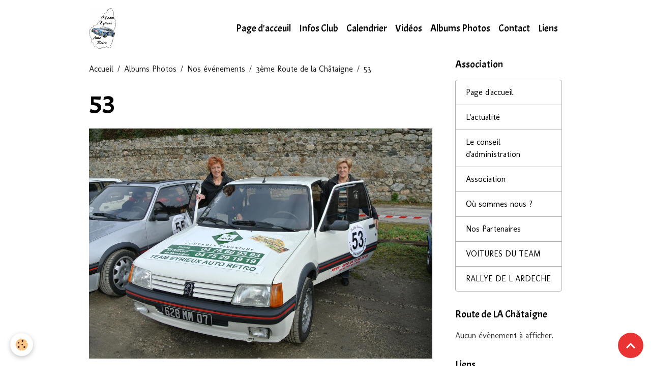

--- FILE ---
content_type: text/html; charset=UTF-8
request_url: http://www.team-eyrieux-auto-retro.com/album/nos-evenements/3eme-route-de-la-chataigne/53.html
body_size: 32802
content:

<!DOCTYPE html>
<html lang="fr">
    <head>
        <title>53</title>
        <meta name="theme-color" content="">
        <meta name="msapplication-navbutton-color" content="">
        <!-- METATAGS -->
        <!-- rebirth / basic -->
<!--[if IE]>
<meta http-equiv="X-UA-Compatible" content="IE=edge">
<![endif]-->
<meta charset="utf-8">
<meta name="viewport" content="width=device-width, initial-scale=1, shrink-to-fit=no">
    <meta name="description" content="BLACHIER Jacky / MOURIER Marie Pierre" />
    <link rel="image_src" href="http://www.team-eyrieux-auto-retro.com/medias/album/dsc-0668.jpg" />
    <meta property="og:image" content="http://www.team-eyrieux-auto-retro.com/medias/album/dsc-0668.jpg" />
    <link rel="canonical" href="http://www.team-eyrieux-auto-retro.com/album/nos-evenements/3eme-route-de-la-chataigne/53.html">
<meta name="generator" content="e-monsite (e-monsite.com)">


<link href="https://fonts.googleapis.com/css?family=Acme:300,400,700%7CAlef:300,400,700%7CMolengo:300,400,700&amp;display=swap" rel="stylesheet">

    
    <link rel="preconnect" href="https://fonts.googleapis.com">
    <link rel="preconnect" href="https://fonts.gstatic.com" crossorigin="anonymous">
    <link href="https://fonts.googleapis.com/css?family=Alef:300,300italic,400,400italic,700,700italic&display=swap" rel="stylesheet">

<link href="//www.team-eyrieux-auto-retro.com/themes/combined.css?v=6_1642769533_35" rel="stylesheet">


<link rel="preload" href="//www.team-eyrieux-auto-retro.com/medias/static/themes/bootstrap_v4/js/jquery-3.6.3.min.js?v=26012023" as="script">
<script src="//www.team-eyrieux-auto-retro.com/medias/static/themes/bootstrap_v4/js/jquery-3.6.3.min.js?v=26012023"></script>
<link rel="preload" href="//www.team-eyrieux-auto-retro.com/medias/static/themes/bootstrap_v4/js/popper.min.js?v=31012023" as="script">
<script src="//www.team-eyrieux-auto-retro.com/medias/static/themes/bootstrap_v4/js/popper.min.js?v=31012023"></script>
<link rel="preload" href="//www.team-eyrieux-auto-retro.com/medias/static/themes/bootstrap_v4/js/bootstrap.min.js?v=31012023" as="script">
<script src="//www.team-eyrieux-auto-retro.com/medias/static/themes/bootstrap_v4/js/bootstrap.min.js?v=31012023"></script>
<script src="//www.team-eyrieux-auto-retro.com/themes/combined.js?v=6_1642769533_35&lang=fr"></script>
<script type="application/ld+json">
    {
        "@context" : "https://schema.org/",
        "@type" : "WebSite",
        "name" : "TEAM-EYRIEUX-AUTO-RETRO",
        "url" : "http://www.team-eyrieux-auto-retro.com/"
    }
</script>




        <!-- //METATAGS -->
            <script src="//www.team-eyrieux-auto-retro.com/medias/static/js/rgpd-cookies/jquery.rgpd-cookies.js?v=2080"></script>
    <script>
                                    $(document).ready(function() {
            $.RGPDCookies({
                theme: 'bootstrap_v4',
                site: 'www.team-eyrieux-auto-retro.com',
                privacy_policy_link: '/about/privacypolicy/',
                cookies: [{"id":null,"favicon_url":"https:\/\/ssl.gstatic.com\/analytics\/20210414-01\/app\/static\/analytics_standard_icon.png","enabled":true,"model":"google_analytics","title":"Google Analytics","short_description":"Permet d'analyser les statistiques de consultation de notre site","long_description":"Indispensable pour piloter notre site internet, il permet de mesurer des indicateurs comme l\u2019affluence, les produits les plus consult\u00e9s, ou encore la r\u00e9partition g\u00e9ographique des visiteurs.","privacy_policy_url":"https:\/\/support.google.com\/analytics\/answer\/6004245?hl=fr","slug":"google-analytics"},{"id":null,"favicon_url":"","enabled":true,"model":"addthis","title":"AddThis","short_description":"Partage social","long_description":"Nous utilisons cet outil afin de vous proposer des liens de partage vers des plateformes tiers comme Twitter, Facebook, etc.","privacy_policy_url":"https:\/\/www.oracle.com\/legal\/privacy\/addthis-privacy-policy.html","slug":"addthis"}],
                modal_title: 'Gestion\u0020des\u0020cookies',
                modal_description: 'd\u00E9pose\u0020des\u0020cookies\u0020pour\u0020am\u00E9liorer\u0020votre\u0020exp\u00E9rience\u0020de\u0020navigation,\nmesurer\u0020l\u0027audience\u0020du\u0020site\u0020internet,\u0020afficher\u0020des\u0020publicit\u00E9s\u0020personnalis\u00E9es,\nr\u00E9aliser\u0020des\u0020campagnes\u0020cibl\u00E9es\u0020et\u0020personnaliser\u0020l\u0027interface\u0020du\u0020site.',
                privacy_policy_label: 'Consulter\u0020la\u0020politique\u0020de\u0020confidentialit\u00E9',
                check_all_label: 'Tout\u0020cocher',
                refuse_button: 'Refuser',
                settings_button: 'Param\u00E9trer',
                accept_button: 'Accepter',
                callback: function() {
                    // website google analytics case (with gtag), consent "on the fly"
                    if ('gtag' in window && typeof window.gtag === 'function') {
                        if (window.jsCookie.get('rgpd-cookie-google-analytics') === undefined
                            || window.jsCookie.get('rgpd-cookie-google-analytics') === '0') {
                            gtag('consent', 'update', {
                                'ad_storage': 'denied',
                                'analytics_storage': 'denied'
                            });
                        } else {
                            gtag('consent', 'update', {
                                'ad_storage': 'granted',
                                'analytics_storage': 'granted'
                            });
                        }
                    }
                }
            });
        });
    </script>
        <script async src="https://www.googletagmanager.com/gtag/js?id=G-4VN4372P6E"></script>
<script>
    window.dataLayer = window.dataLayer || [];
    function gtag(){dataLayer.push(arguments);}
    
    gtag('consent', 'default', {
        'ad_storage': 'denied',
        'analytics_storage': 'denied'
    });
    
    gtag('js', new Date());
    gtag('config', 'G-4VN4372P6E');
</script>

                                    </head>
    <body id="album_run_nos-evenements_3eme-route-de-la-chataigne_53" data-template="default">
        

                <!-- BRAND TOP -->
        
        <!-- NAVBAR -->
                                                                                    <nav class="navbar navbar-expand-lg container" id="navbar" data-animation="sliding">
                                                                    <a aria-label="brand" class="navbar-brand d-inline-flex align-items-center" href="http://www.team-eyrieux-auto-retro.com/">
                                                    <img src="http://www.team-eyrieux-auto-retro.com/medias/site/logos/logo-nb.png" alt="TEAM-EYRIEUX-AUTO-RETRO" class="img-fluid brand-logo mr-2 d-inline-block">
                                                                        <span class="brand-titles d-lg-flex flex-column align-items-start">
                            <span class="brand-title d-none">TEAM-EYRIEUX-AUTO-RETRO</span>
                                                        <span class="brand-subtitle d-none">La passion des rallyes historiques</span>
                                                    </span>
                                            </a>
                                                    <button id="buttonBurgerMenu" title="BurgerMenu" class="navbar-toggler collapsed" type="button" data-toggle="collapse" data-target="#menu">
                    <span></span>
                    <span></span>
                    <span></span>
                    <span></span>
                </button>
                <div class="collapse navbar-collapse flex-lg-grow-0 ml-lg-auto" id="menu">
                                                                                                                <ul class="navbar-nav navbar-menu nav-all nav-all-right">
                                                                                                                                                                                            <li class="nav-item" data-index="1">
                            <a class="nav-link" href="http://www.team-eyrieux-auto-retro.com/" onclick="window.open(this.href);return false;">
                                                                Page d'acceuil
                            </a>
                                                                                </li>
                                                                                                                                                                                            <li class="nav-item" data-index="2">
                            <a class="nav-link" href="http://www.team-eyrieux-auto-retro.com/agenda/">
                                                                Infos Club
                            </a>
                                                                                </li>
                                                                                                                                                                                            <li class="nav-item" data-index="3">
                            <a class="nav-link" href="http://www.team-eyrieux-auto-retro.com/annuaire/">
                                                                Calendrier
                            </a>
                                                                                </li>
                                                                                                                                                                                            <li class="nav-item" data-index="4">
                            <a class="nav-link" href="http://www.team-eyrieux-auto-retro.com/videos">
                                                                Vidéos
                            </a>
                                                                                </li>
                                                                                                                                                                                            <li class="nav-item" data-index="5">
                            <a class="nav-link" href="http://www.team-eyrieux-auto-retro.com/album/">
                                                                Albums Photos
                            </a>
                                                                                </li>
                                                                                                                                                                                            <li class="nav-item" data-index="6">
                            <a class="nav-link" href="http://www.team-eyrieux-auto-retro.com/contact">
                                                                Contact
                            </a>
                                                                                </li>
                                                                                                                                                                                            <li class="nav-item" data-index="7">
                            <a class="nav-link" href="http://www.team-eyrieux-auto-retro.com/liens">
                                                                Liens
                            </a>
                                                                                </li>
                                    </ul>
            
                                    
                    
                                        
                    
                                    </div>
                    </nav>

        <!-- HEADER -->
                                                                            <header id="header" class="container">
                                </header>
                <!-- //HEADER -->

        <!-- WRAPPER -->
                                                            <div id="wrapper" class="container">

                        <div class="row align-items-lg-start">
                            <main id="main" class="col-lg-9">

                                                                            <ol class="breadcrumb">
                                    <li class="breadcrumb-item"><a href="http://www.team-eyrieux-auto-retro.com/">Accueil</a></li>
                                                <li class="breadcrumb-item"><a href="http://www.team-eyrieux-auto-retro.com/album/">Albums Photos</a></li>
                                                <li class="breadcrumb-item"><a href="http://www.team-eyrieux-auto-retro.com/album/nos-evenements/">Nos événements</a></li>
                                                <li class="breadcrumb-item"><a href="http://www.team-eyrieux-auto-retro.com/album/nos-evenements/3eme-route-de-la-chataigne/">3ème Route de la Châtaigne</a></li>
                                                <li class="breadcrumb-item active">53</li>
                        </ol>

    <script type="application/ld+json">
        {
            "@context": "https://schema.org",
            "@type": "BreadcrumbList",
            "itemListElement": [
                                {
                    "@type": "ListItem",
                    "position": 1,
                    "name": "Accueil",
                    "item": "http://www.team-eyrieux-auto-retro.com/"
                  },                                {
                    "@type": "ListItem",
                    "position": 2,
                    "name": "Albums Photos",
                    "item": "http://www.team-eyrieux-auto-retro.com/album/"
                  },                                {
                    "@type": "ListItem",
                    "position": 3,
                    "name": "Nos événements",
                    "item": "http://www.team-eyrieux-auto-retro.com/album/nos-evenements/"
                  },                                {
                    "@type": "ListItem",
                    "position": 4,
                    "name": "3ème Route de la Châtaigne",
                    "item": "http://www.team-eyrieux-auto-retro.com/album/nos-evenements/3eme-route-de-la-chataigne/"
                  },                                {
                    "@type": "ListItem",
                    "position": 5,
                    "name": "53",
                    "item": "http://www.team-eyrieux-auto-retro.com/album/nos-evenements/3eme-route-de-la-chataigne/53.html"
                  }                          ]
        }
    </script>
                                            
                                        
                                        
                                                            <div class="view view-album" id="view-item" data-category="3eme-route-de-la-chataigne" data-id-album="513f7474431e4ee8076fc61b">
    <div class="container">
        <div class="row">
            <div class="col">
                <h1 class="view-title">53</h1>
                
    
<div id="site-module-508e1cf94fcc4e7dbb160b78" class="site-module" data-itemid="508e1cf94fcc4e7dbb160b78" data-siteid="508e1c84a9da4e7dbb16459d" data-category="item"></div>


                <p class="text-center">
                    <img src="http://www.team-eyrieux-auto-retro.com/medias/album/dsc-0668.jpg" alt="53" class="img-fluid">
                </p>

                                    <div class="content">
                        BLACHIER Jacky / MOURIER Marie Pierre
                    </div>
                
                <ul class="pager">
                                            <li class="prev-page">
                            <a href="http://www.team-eyrieux-auto-retro.com/album/nos-evenements/3eme-route-de-la-chataigne/52.html" class="page-link">
                                <i class="material-icons md-chevron_left"></i>
                                <img src="http://www.team-eyrieux-auto-retro.com/medias/album/dsc-0660.jpg?fx=c_50_50" width="50" alt="">
                            </a>
                        </li>
                                        <li>
                        <a href="http://www.team-eyrieux-auto-retro.com/album/nos-evenements/3eme-route-de-la-chataigne/" class="page-link">Retour</a>
                    </li>
                                            <li class="next-page">
                            <a href="http://www.team-eyrieux-auto-retro.com/album/nos-evenements/3eme-route-de-la-chataigne/54.html" class="page-link">
                                <img src="http://www.team-eyrieux-auto-retro.com/medias/album/dsc-0642.jpg?fx=c_50_50" width="50" alt="">
                                <i class="material-icons md-chevron_right"></i>
                            </a>
                        </li>
                                    </ul>
            </div>
        </div>
    </div>

    
    <div class="container plugin-list">
        <div class="row">
            <div class="col">
                <div class="plugins">
                    
                                            <div id="social-508e1c8620814e7dbb161daf" class="plugin" data-plugin="social">
    <div class="a2a_kit a2a_kit_size_32 a2a_default_style">
        <a class="a2a_dd" href="https://www.addtoany.com/share"></a>
        <a class="a2a_button_facebook"></a>
        <a class="a2a_button_x"></a>
        <a class="a2a_button_email"></a>
    </div>
    <script>
        var a2a_config = a2a_config || {};
        a2a_config.onclick = 1;
        a2a_config.locale = "fr";
    </script>
    <script async src="https://static.addtoany.com/menu/page.js"></script>
</div>                    
                    
                    
                                    </div>
            </div>
        </div>
    </div>
</div>


                </main>

                                <aside id="sidebar" class="col-lg-3 sticky-top">
                    <div id="sidebar-inner">
                                                                                                                                                                                                        <div id="widget-1"
                                     class="widget"
                                     data-id="widget_page_category"
                                     data-widget-num="1">
                                            <div class="widget-title">
            <span>
                    Association
                </span>
                </div>
                                                                                                                            <div class="widget-content">
                                                            <div class="list-group" data-addon="pages" id="group-id-315">
              
                                <a href="http://www.team-eyrieux-auto-retro.com/pages/nom-structure.html" class="list-group-item list-group-item-action">
                Page d'accueil
                
                            </a>
                        <a href="http://www.team-eyrieux-auto-retro.com/pages/historique-de-nom-structure.html" class="list-group-item list-group-item-action">
                L'actualité
                
                            </a>
                        <a href="http://www.team-eyrieux-auto-retro.com/pages/conseil-administration.html" class="list-group-item list-group-item-action">
                Le conseil d'administration
                
                            </a>
                        <a href="http://www.team-eyrieux-auto-retro.com/pages/qui-sommes-nous.html" class="list-group-item list-group-item-action">
                Association
                
                            </a>
                        <a href="http://www.team-eyrieux-auto-retro.com/pages/ou-sommes-nous.html" class="list-group-item list-group-item-action">
                Où sommes nous ?
                
                            </a>
                        <a href="http://www.team-eyrieux-auto-retro.com/pages/nos-partenaires.html" class="list-group-item list-group-item-action">
                Nos Partenaires
                
                            </a>
                        <a href="http://www.team-eyrieux-auto-retro.com/pages/page.html" class="list-group-item list-group-item-action">
                VOITURES DU TEAM
                
                            </a>
                        <a href="http://www.team-eyrieux-auto-retro.com/pages/nos-voitures-au-rallye-de-l-ardeche-2015.html" class="list-group-item list-group-item-action">
                RALLYE DE L ARDECHE
                
                            </a>
                        </div>
    

                                            </div>
                                                                                                            </div>
                                                                                                                                                                                                                                                                                                                                <div id="widget-2"
                                     class="widget"
                                     data-id="widget_event_comingup"
                                     data-widget-num="2">
                                            <div class="widget-title">
            <span>
                    Route de LA Châtaigne
                </span>
                </div>
                                                                                                                            <div class="widget-content">
                                                    <span class="text-muted">Aucun évènement à afficher.</span>

                                            </div>
                                                                                                            </div>
                                                                                                                                                                                                                                                                                                                                <div id="widget-3"
                                     class="widget"
                                     data-id="widget_link_all"
                                     data-widget-num="3">
                                            <div class="widget-title">
            <span>
                    Liens
                </span>
                </div>
                                                                                                                            <div class="widget-content">
                                                <ul class="menu">
         <li class="odd_item"><a href="http://www.ffve.org/" title="Fédération Française de véhicules d'époques" class="menu_item" onclick="window.open(this.href);return false;">Fédération Française de véhicules d'époques</a></li>
         <li class="even_item"><a href="http://www.associations.gouv.fr/" title="Associations.gouv.fr" class="menu_item" onclick="window.open(this.href);return false;">Associations.gouv.fr</a></li>
   </ul>

                                            </div>
                                                                                                            </div>
                                                                                                                                                                                                                                                                                                                                <div id="widget-4"
                                     class="widget"
                                     data-id="widget_videos_last"
                                     data-widget-num="4">
                                            <div class="widget-title">
            <span>
                    Vidéos récentes
                </span>
                </div>
                                                                                                                            <div class="widget-content">
                                                    <span class="text-muted">Aucun élément à afficher</span>

                                            </div>
                                                                                                            </div>
                                                                                                                                                                                                                                                                                                                                <div id="widget-5"
                                     class="widget"
                                     data-id="widget_videos_categories"
                                     data-widget-num="5">
                                            <div class="widget-title">
            <span>
                    Vidéos
                </span>
                </div>
                                                                                                                            <div class="widget-content">
                                                <div class="list-group videos-categories" data-addon="videos">
        <a class="list-group-item list-group-item-action" href="http://www.team-eyrieux-auto-retro.com/videos/">Vidéos</a>
    </div>
                                            </div>
                                                                                                            </div>
                                                                                                                                                                                                                                                                                                                                <div id="widget-6"
                                     class="widget"
                                     data-id="widget_image_categories"
                                     data-widget-num="6">
                                            <div class="widget-title">
            <span>
                    Album photos
                </span>
                </div>
                                                                                                                            <div class="widget-content">
                                                <div class="list-group album-categories" data-addon="album">
                                    <a class="album-category list-group-item list-group-item-action d-flex align-items-center" data-category="nos-evenements" href="http://www.team-eyrieux-auto-retro.com/album/nos-evenements/">
                                Nos événements
                <span class="badge ml-auto badge-count">163</span>
            </a>
                                            <a class="album-category list-group-item list-group-item-action d-flex align-items-center" data-category="les-adherents" href="http://www.team-eyrieux-auto-retro.com/album/les-adherents/">
                                Le Team
                <span class="badge ml-auto badge-count">7</span>
            </a>
                        </div>
                                            </div>
                                                                                                            </div>
                                                                                                                                                                                                                                                                                                                                <div id="widget-7"
                                     class="widget"
                                     data-id="widget_image_last"
                                     data-widget-num="7">
                                            <div class="widget-title">
            <span>
                    Dernières photos
                </span>
                </div>
                                                                                                                            <div class="widget-content">
                                                <ul class="card-deck album-items widget-last-images" data-addon="album">
        <li class="card album-item">
        <a href="http://www.team-eyrieux-auto-retro.com/album/nos-evenements/4eme-route-de-la-chataigne-ardechoise/dsc00696.html">
                        <img src="http://www.team-eyrieux-auto-retro.com/medias/album/dsc00696.jpg?fx=c_400_400" alt="80" class="card-img">
                    </a>
    </li>
        <li class="card album-item">
        <a href="http://www.team-eyrieux-auto-retro.com/album/nos-evenements/4eme-route-de-la-chataigne-ardechoise/dsc00693.html">
                        <img src="http://www.team-eyrieux-auto-retro.com/medias/album/dsc00693.jpg?fx=c_400_400" alt="79" class="card-img">
                    </a>
    </li>
        <li class="card album-item">
        <a href="http://www.team-eyrieux-auto-retro.com/album/nos-evenements/4eme-route-de-la-chataigne-ardechoise/dsc00692.html">
                        <img src="http://www.team-eyrieux-auto-retro.com/medias/album/dsc00692.jpg?fx=c_400_400" alt="78" class="card-img">
                    </a>
    </li>
        <li class="card album-item">
        <a href="http://www.team-eyrieux-auto-retro.com/album/nos-evenements/4eme-route-de-la-chataigne-ardechoise/dsc00690.html">
                        <img src="http://www.team-eyrieux-auto-retro.com/medias/album/dsc00690.jpg?fx=c_400_400" alt="77" class="card-img">
                    </a>
    </li>
        <li class="card album-item">
        <a href="http://www.team-eyrieux-auto-retro.com/album/nos-evenements/4eme-route-de-la-chataigne-ardechoise/dsc00689.html">
                        <img src="http://www.team-eyrieux-auto-retro.com/medias/album/dsc00689.jpg?fx=c_400_400" alt="74" class="card-img">
                    </a>
    </li>
        <li class="card album-item">
        <a href="http://www.team-eyrieux-auto-retro.com/album/nos-evenements/4eme-route-de-la-chataigne-ardechoise/dsc00687.html">
                        <img src="http://www.team-eyrieux-auto-retro.com/medias/album/dsc00687.jpg?fx=c_400_400" alt="75" class="card-img">
                    </a>
    </li>
        <li class="card album-item">
        <a href="http://www.team-eyrieux-auto-retro.com/album/nos-evenements/4eme-route-de-la-chataigne-ardechoise/dsc00683.html">
                        <img src="http://www.team-eyrieux-auto-retro.com/medias/album/dsc00683.jpg?fx=c_400_400" alt="72" class="card-img">
                    </a>
    </li>
        <li class="card album-item">
        <a href="http://www.team-eyrieux-auto-retro.com/album/nos-evenements/4eme-route-de-la-chataigne-ardechoise/dsc00680.html">
                        <img src="http://www.team-eyrieux-auto-retro.com/medias/album/dsc00680.jpg?fx=c_400_400" alt="73" class="card-img">
                    </a>
    </li>
    </ul>

                                            </div>
                                                                                                            </div>
                                                                                                                                                                                    </div>
                </aside>
            </div>
                    </div>
        <!-- //WRAPPER -->

        
        
        
            

 
    
						 	 





                <button id="scroll-to-top" class="d-none d-sm-inline-block" type="button" aria-label="Scroll top" onclick="$('html, body').animate({ scrollTop:0}, 600);">
            <i class="material-icons md-lg md-expand_less"></i>
        </button>
        
            </body>
</html>
